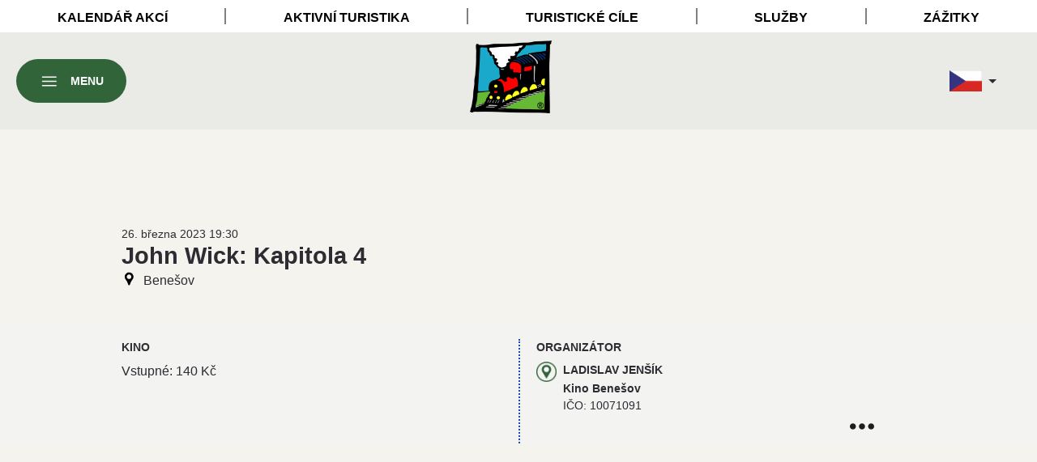

--- FILE ---
content_type: text/html; charset=utf-8
request_url: https://tourist.posazavi.com/cz/Event/Event.aspx?Id=37344
body_size: 23827
content:






<!DOCTYPE html>

<html lang="cs">
<head>

    <!-- Global site tag (gtag.js) - Google Analytics -->
    <script async src="https://www.googletagmanager.com/gtag/js?id=UA-129310897-2"></script>
    <script>
        window.dataLayer = window.dataLayer || [];
        function gtag() { dataLayer.push(arguments); }
        gtag('js', new Date());

        gtag('config', 'UA-129310897-2');
    </script>



    <meta http-equiv="Content-Type" content="text/html; charset=utf-8" /><meta name="viewport" content="width=device-width, initial-scale=1" /><title>
	John Wick: Kapitola 4
</title><link rel="icon" href="//static.posazavi.com/Images/Tourist/Favicon/favicon.ico" />
    <!--[if IE]><link rel="shortcut icon" href="//static.posazavi.com/Images/Tourist/Favicon/favicon.ico" /><![endif]-->
    <link rel="apple-touch-icon" href="//static.posazavi.com/images/Tourist/Favicon/apple-touch-icon.png" /><link rel="apple-touch-icon" sizes="72x72" href="//static.posazavi.com/Images/Tourist/Favicon/apple-icon-72x72.png" /><link rel="apple-touch-icon" sizes="114x114" href="//static.posazavi.com/Images/Tourist/Favicon/apple-icon-114x114.png" /><link rel="stylesheet" href="//code.jquery.com/ui/1.13.2/themes/base/jquery-ui.css" /><link rel="stylesheet" href="https://cdn.jsdelivr.net/npm/swiper@11/swiper-bundle.min.css" /><link href="/Styles/common.css" rel="stylesheet" /><link href="/Styles/header.css" rel="stylesheet" /><link href="/Styles/topMenu.css" rel="stylesheet" /><link href="/Styles/mainHeader.css" rel="stylesheet" /><link href="/Styles/swiper.css?v=003" rel="stylesheet" /><link href="/Styles/other.css?v=001" rel="stylesheet" /><link href="/Styles/mainNavBar.css" rel="stylesheet" /><link href="/Styles/footer.css" rel="stylesheet" /><link href="/Styles/flexList.css" rel="stylesheet" /><link href="/Styles/Listing.css" rel="stylesheet" /><link href="/Styles/Popup.css" rel="stylesheet" /><link href="/Styles/detail.css?v=001" rel="stylesheet" /><link href="/Styles/Map.css" rel="stylesheet" />

    <style>
        .filterCategoryList div.TripFilterItem1, .filterCategoryList div.TripFilterItem2, .filterCategoryList div.TripFilterItem3, .filterCategoryList div.TripFilterItem4, .filterCategoryList div.TripFilterItem5, .filterCategoryList div.TripFilterItem6 {
            width: 145px;
            height: 40px;
        }

            .filterCategoryList div.TripFilterItem1 span, .filterCategoryList div.TripFilterItem2 span, .filterCategoryList div.TripFilterItem3 span, .filterCategoryList div.TripFilterItem4 span, .filterCategoryList div.TripFilterItem5 span, .filterCategoryList div.TripFilterItem6 span {
                height: 34px;
            }

        #openUploadImagePopup {
            width: 50px;
            height: 50px;
            background-image: url('//static.posazavi.com/Images/Tourist/uploud_foto.png');
            display:inline-block;
            background-size: cover;
            cursor:pointer;
        }

            #openUploadImagePopup:hover{
            background-image: url('//static.posazavi.com/Images/Tourist/uploud_foto_b.png');
            background-color:#32643a;
            
            }
    </style>


    <script src="https://code.jquery.com/jquery-3.7.1.min.js" integrity="sha256-/JqT3SQfawRcv/BIHPThkBvs0OEvtFFmqPF/lYI/Cxo=" crossorigin="anonymous"></script>
    <script src="https://code.jquery.com/ui/1.13.2/jquery-ui.min.js"></script>
    <script src="/Script/jquery-ui-datepicker-i18n/datepicker-cs.js"></script>
    <script src="/Script/jquery-ui-datepicker-i18n/datepicker-fr.js"></script>
    <script src="/Script/jquery-ui-datepicker-i18n/datepicker-nl.js"></script>
    <script src="/Script/jquery-ui-datepicker-i18n/datepicker-pl.js"></script>
    <script src="/Script/jquery-ui-datepicker-i18n/datepicker-de.js"></script>

    <script src="https://cdn.jsdelivr.net/npm/swiper@11/swiper-bundle.min.js"></script>


    <script src="//static.posazavi.com/Script/plupload-2.3.9/js/plupload.full.min.js"></script>

    
    



<link rel="stylesheet" crossorigin href="/Mapy/assets/index-CSNVOGZg.css">

<style>
    #popupMap.visible #map {
        display: block;
        height: 100%;
        width: 100%;
    }
      #mapDetail {
      display: none;
  }

    
</style>

<link href="/Styles/routeSearch.css" rel="stylesheet" /></head>
<body>
    <form method="post" action="./Event.aspx?Id=37344" id="form1">
<div class="aspNetHidden">
<input type="hidden" name="__VIEWSTATE" id="__VIEWSTATE" value="/wEPDwUKLTQ1NTM0MjI5MQ9kFgJmD2QWAgIBD2QWCGYPZBYIZg9kFgJmDxYCHgtfIUl0ZW1Db3VudAINFhpmD2QWAmYPFQIcL2N6L0V2ZW50L0RlZmF1bHQuYXNweD9JZD0xMAtHYXN0cm8gYWtjZWQCAQ9kFgJmDxUCGy9jei9FdmVudC9EZWZhdWx0LmFzcHg/[base64]/SWQ9Mg1QxZllZHN0YXZlbsOtZAIGD2QWAmYPFQIbL2N6L0V2ZW50L0RlZmF1bHQuYXNweD9JZD03BVNwb3J0ZAIHD2QWAmYPFQIcL2N6L0V2ZW50L0RlZmF1bHQuYXNweD9JZD0xNQVUYW5lY2QCCA9kFgJmDxUCGy9jei9FdmVudC9EZWZhdWx0LmFzcHg/SWQ9Ng9Ucmh5IGEgamFybWFya3lkAgkPZBYCZg8VAhsvY3ovRXZlbnQvRGVmYXVsdC5hc3B4P0lkPTkJVHVyaXN0aWthZAIKD2QWAmYPFQIcL2N6L0V2ZW50L0RlZmF1bHQuYXNweD9JZD0xNwlUdm/[base64]/SWQ9MTUyC0FyY2hlb2xvZ2llZAIBD2QWAmYPFQIeL2N6L01lbW9yeS9EZWZhdWx0LmFzcHg/[base64]/SWQ9MTUwEU9zb2Jub3N0aSByZWdpb251ZAIID2QWAmYPFQIeL2N6L01lbW9yeS9EZWZhdWx0LmFzcHg/SWQ9MTQ5FFBvc8OhemF2c2vDvSBwYWNpZmlrZAIJD2QWAmYPFQIeL2N6L01lbW9yeS9EZWZhdWx0LmFzcHg/[base64]/[base64]/SWQ9ORRLYXbDoXJueSBhIGN1a3LDoXJueWQCBA9kFgJmDxUCHS9jei9TZXJ2aWNlL0RlZmF1bHQuYXNweD9JZD04FUtlbXB5IGEgdMOhYm/FmWnFoXTEm2QCBQ9kFgJmDxUCHS9jei9TZXJ2aWNlL0RlZmF1bHQuYXNweD9JZD03GUzDqXTDoW7DrSBhIHZ6ZHVjaG9wbGF2YmFkAgYPZBYCZg8VAh0vY3ovU2VydmljZS9EZWZhdWx0LmFzcHg/[base64]/SWQ9MjcOV2VsbG5lc3MgYSBTcGFkAgsPZBYCZg8VAh4vY3ovU2VydmljZS9EZWZhdWx0LmFzcHg/[base64]/[base64]/[base64]" />
</div>

<div class="aspNetHidden">

	<input type="hidden" name="__VIEWSTATEGENERATOR" id="__VIEWSTATEGENERATOR" value="B02CF39B" />
</div>

        <header id="whole_header_wrapper" class="" role="banner">

            


<div id="main_nav_bar" class="padding">
    <div>
        <button type="button" id="close_main_nav_bar" class="nav_button">
            <img src="//static.posazavi.com/images/close_disc_white.svg" width="50" alt="Close">
        </button>
    </div>
    <div id="main_menu" class="columns active">
        <nav>
            <ul class="basic_nav_in_menu">
                <li>
                    <button type="button" class="sub_menu_toggler" data-sub_menu="sub_menu__3">Kalendář akcí<span class="icon">›</span></button>
                </li>
                <li>
                    <button type="button" class="sub_menu_toggler" data-sub_menu="sub_menu__4">Aktivní turistika<span class="icon">›</span></button>
                </li>
                <li>
                    <button type="button" class="sub_menu_toggler" data-sub_menu="sub_menu__1">Turistické cíle<span class="icon">›</span></button>
                </li>
                <li>
                    <button type="button" class="sub_menu_toggler" data-sub_menu="sub_menu__2">Služby<span class="icon">›</span></button>
                </li>
                <li><a class="menu_direct_link" href="/cz/Experience/Default.aspx">
                    Zážitky
                    </a>
                    </li>
            </ul>
            <ul class="basic_nav_in_menu">
                <li>
                    <a class="menu_direct_link" href="/cz/Infocentrum/Default.aspx">Turistická informační centra</a>
                </li>
                <li>
                    <a class="menu_direct_link" href="/cz/Map/Default.aspx">Mapy</a>
                </li>
                <li>
                    <a class="menu_direct_link" href="/cz/Publication/Default.aspx?Id=2">Propagační materiály</a>
                </li>
                <li>
                    <a class="menu_direct_link" href="/cz/Publication/Default.aspx?Id=3">Publikace</a>
                </li>
                <li>
                    <a class="menu_direct_link" href="/cz/Publication/Default.aspx?Id=5">Pro děti</a>
                </li>
                <li>
                    <a class="menu_direct_link" href="/cz/Video/Default.aspx">Videa</a>
                </li>
                <li>
                    <a class="menu_direct_link" href="/cz/Regional/Default.aspx">Regionální produkty</a>
                </li>
            </ul>
            <ul class="basic_nav_in_menu">
                <li>
                    <a class="menu_direct_link" target="_blank" href="//firma.posazavi.com/cz/Kontakty.aspx">Kontakty</a>
                </li>
            </ul>


        </nav>

        <div>
            
            
        </div>
    </div>
    

<div id="sub_menu__3" class="sub_menu">
    <button type="button" class="nav_button close_button">
        <img src="//static.posazavi.com/images/arrow_disc_left_white.svg" width="50" alt="Back">
    </button>
    <div class="title">
        <a href="/cz/Event/Default.aspx">Kalendář akcí</a>
    </div>
    <nav>
        <ul class="basic_nav_in_menu">
            
                    <li>
                        <a class="menu_direct_link" href="/cz/Event/Default.aspx?Id=10">Gastro akce</a>
                    </li>

                
                    <li>
                        <a class="menu_direct_link" href="/cz/Event/Default.aspx?Id=3">Kino</a>
                    </li>

                
                    <li>
                        <a class="menu_direct_link" href="/cz/Event/Default.aspx?Id=4">Koncert</a>
                    </li>

                
                    <li>
                        <a class="menu_direct_link" href="/cz/Event/Default.aspx?Id=5">Kulturní akce</a>
                    </li>

                
                    <li>
                        <a class="menu_direct_link" href="/cz/Event/Default.aspx?Id=16">Prohlídky expozic</a>
                    </li>

                
                    <li>
                        <a class="menu_direct_link" href="/cz/Event/Default.aspx?Id=2">Představení</a>
                    </li>

                
                    <li>
                        <a class="menu_direct_link" href="/cz/Event/Default.aspx?Id=7">Sport</a>
                    </li>

                
                    <li>
                        <a class="menu_direct_link" href="/cz/Event/Default.aspx?Id=15">Tanec</a>
                    </li>

                
                    <li>
                        <a class="menu_direct_link" href="/cz/Event/Default.aspx?Id=6">Trhy a jarmarky</a>
                    </li>

                
                    <li>
                        <a class="menu_direct_link" href="/cz/Event/Default.aspx?Id=9">Turistika</a>
                    </li>

                
                    <li>
                        <a class="menu_direct_link" href="/cz/Event/Default.aspx?Id=17">Tvoření</a>
                    </li>

                
                    <li>
                        <a class="menu_direct_link" href="/cz/Event/Default.aspx?Id=1">Výstava</a>
                    </li>

                
                    <li>
                        <a class="menu_direct_link" href="/cz/Event/Default.aspx?Id=8">Vzdělávání</a>
                    </li>

                
        </ul>
    </nav>
</div>



    

<div id="sub_menu__4" class="sub_menu">
    <button type="button" class="nav_button close_button">
        <img src="//static.posazavi.com/images/arrow_disc_left_white.svg" width="50" alt="Back">
    </button>
    <div class="title">
        <a href="/cz/Activity/Default.aspx">Aktivní turistika</a>
    </div>
    <nav>
        <ul class="basic_nav_in_menu">
            
                    <li>
                        <a class="menu_direct_link" href="/cz/Activity/Cycling/">Cyklovýlety</a>
                    </li>

                
                    <li>
                        <a class="menu_direct_link" href="/cz/Activity/Walking/">Pěší výlety</a>
                    </li>

                
                    <li>
                        <a class="menu_direct_link" href="/cz/Activity/RiverTourism/">Vodácká turistika</a>
                    </li>

                
                    <li>
                        <a class="menu_direct_link" href="/cz/Activity/WaterTourism/">Vodní turistika</a>
                    </li>

                
                    <li>
                        <a class="menu_direct_link" href="/cz/Activity/Fishing/">Rybářství</a>
                    </li>

                
                    <li>
                        <a class="menu_direct_link" href="/cz/Activity/NatureTrail/">Naučné stezky</a>
                    </li>

                
        </ul>
    </nav>
</div>



    

<div id="sub_menu__1" class="sub_menu">
    <button type="button" class="nav_button close_button">
        <img src="//static.posazavi.com/images/arrow_disc_left_white.svg" width="50" alt="Back">
    </button>
    <div class="title">
        <a href="/cz/Memory/Default.aspx">Turistické cíle</a>
    </div>
    <nav>
        <ul class="basic_nav_in_menu">
            
                    <li>
                        <a class="menu_direct_link" href="/cz/Memory/Default.aspx?Id=152">Archeologie</a>
                    </li>

                
                    <li>
                        <a class="menu_direct_link" href="/cz/Memory/Default.aspx?Id=143">Architektonické památky</a>
                    </li>

                
                    <li>
                        <a class="menu_direct_link" href="/cz/Memory/Default.aspx?Id=148">Bitvy a války</a>
                    </li>

                
                    <li>
                        <a class="menu_direct_link" href="/cz/Memory/Default.aspx?Id=151">Církevní památky</a>
                    </li>

                
                    <li>
                        <a class="menu_direct_link" href="/cz/Memory/Default.aspx?Id=145">Hrady</a>
                    </li>

                
                    <li>
                        <a class="menu_direct_link" href="/cz/Memory/Default.aspx?Id=144">Muzea</a>
                    </li>

                
                    <li>
                        <a class="menu_direct_link" href="/cz/Memory/Default.aspx?Id=155">Obce a města</a>
                    </li>

                
                    <li>
                        <a class="menu_direct_link" href="/cz/Memory/Default.aspx?Id=150">Osobnosti regionu</a>
                    </li>

                
                    <li>
                        <a class="menu_direct_link" href="/cz/Memory/Default.aspx?Id=149">Posázavský pacifik</a>
                    </li>

                
                    <li>
                        <a class="menu_direct_link" href="/cz/Memory/Default.aspx?Id=142">Přírodní zajímavosti</a>
                    </li>

                
                    <li>
                        <a class="menu_direct_link" href="/cz/Memory/Default.aspx?Id=161">Rozhledny a vyhlídky</a>
                    </li>

                
                    <li>
                        <a class="menu_direct_link" href="/cz/Memory/Default.aspx?Id=154">Technické památky</a>
                    </li>

                
                    <li>
                        <a class="menu_direct_link" href="/cz/Memory/Default.aspx?Id=146">Tvrze</a>
                    </li>

                
                    <li>
                        <a class="menu_direct_link" href="/cz/Memory/Default.aspx?Id=140">Zámky</a>
                    </li>

                
                    <li>
                        <a class="menu_direct_link" href="/cz/Memory/Default.aspx?Id=207">ZOOkoutky</a>
                    </li>

                
                    <li>
                        <a class="menu_direct_link" href="/cz/Memory/Default.aspx?Id=141">Zříceniny</a>
                    </li>

                
        </ul>
    </nav>
</div>



    

<div id="sub_menu__2" class="sub_menu">
    <button type="button" class="nav_button close_button">
        <img src="//static.posazavi.com/images/arrow_disc_left_white.svg" width="50" alt="Back">
    </button>
    <div class="title">
        <a href="/cz/Service/Default.aspx">Služby</a>
    </div>
    <nav>
        <ul class="basic_nav_in_menu">
            
                    <li>
                        <a class="menu_direct_link" href="/cz/Service/Default.aspx?Id=28">Bary a vinárny</a>
                    </li>

                
                    <li>
                        <a class="menu_direct_link" href="/cz/Service/Default.aspx?Id=29">Golfové areály</a>
                    </li>

                
                    <li>
                        <a class="menu_direct_link" href="/cz/Service/Default.aspx?Id=3">Jízda na koni</a>
                    </li>

                
                    <li>
                        <a class="menu_direct_link" href="/cz/Service/Default.aspx?Id=9">Kavárny a cukrárny</a>
                    </li>

                
                    <li>
                        <a class="menu_direct_link" href="/cz/Service/Default.aspx?Id=8">Kempy a tábořiště</a>
                    </li>

                
                    <li>
                        <a class="menu_direct_link" href="/cz/Service/Default.aspx?Id=7">Létání a vzduchoplavba</a>
                    </li>

                
                    <li>
                        <a class="menu_direct_link" href="/cz/Service/Default.aspx?Id=5">Sportovní zařízení</a>
                    </li>

                
                    <li>
                        <a class="menu_direct_link" href="/cz/Service/Default.aspx?Id=2">Stravování</a>
                    </li>

                
                    <li>
                        <a class="menu_direct_link" href="/cz/Service/Default.aspx?Id=6">Svatby</a>
                    </li>

                
                    <li>
                        <a class="menu_direct_link" href="/cz/Service/Default.aspx?Id=1">Ubytování</a>
                    </li>

                
                    <li>
                        <a class="menu_direct_link" href="/cz/Service/Default.aspx?Id=27">Wellness a Spa</a>
                    </li>

                
                    <li>
                        <a class="menu_direct_link" href="/cz/Service/Default.aspx?Id=10">Zábavní areály a herny</a>
                    </li>

                
        </ul>
    </nav>
</div>




</div>


            

  <div id="topMenu" class="d-block-desktop">
      <nav id="topHeader">
          <ul>
              <li><a href="/cz/Event/Default.aspx">Kalendář akcí</a></li>
              <li><a href="/cz/Activity/Default.aspx">Aktivní turistika</a></li>
              <li><a href="/cz/Memory/Default.aspx">Turistické cíle</a></li>
              <li><a href="/cz/Service/Default.aspx">Služby</a></li>
              <li><a href="/cz/Experience/Default.aspx">Zážitky</a></li>
          </ul>
      </nav>
  </div>

            

  <div id="mainHeader">
      <div id="logoWrapper" class="column fixed_centered">
          <a id="title" href="//tourist.posazavi.com/cz/">
              <img src="//static.posazavi.com/images/TouristLogoNew.png" />
          </a>
      </div> 

      
      

<div id="wholeUtilsWrapper" class="column">
    <div id="languageWrapperInner">
        <ul>
            <li class="language_selector_wrapper">
                <div class="language_selector">
                    <button type="button" title="">
                        
                                <img src="//static.posazavi.com/images/Flags/cesko.png" alt="Česky">
                                <span class="arrow-down margin half"></span>
                            
                    </button>
                    <ul class="dropdown-menu">

                        
                                <li>
                                    <a href="/en/Event/Event.aspx?Id=37344" title="English">
                                        <img src="//static.posazavi.com/images/Flags/anglie.jpg" alt="English">
                                    </a>
                                </li>
                            
                                <li>
                                    <a href="/de/Event/Event.aspx?Id=37344" title="Deutsch">
                                        <img src="//static.posazavi.com/images/Flags/nemecko.jpg" alt="Deutsch">
                                    </a>
                                </li>
                            
                                <li>
                                    <a href="/fr/Event/Event.aspx?Id=37344" title="En français">
                                        <img src="//static.posazavi.com/images/Flags/francie.jpg" alt="En français">
                                    </a>
                                </li>
                            
                                <li>
                                    <a href="/nl/Event/Event.aspx?Id=37344" title="Holandsky">
                                        <img src="//static.posazavi.com/images/Flags/holandsko.jpg" alt="Holandsky">
                                    </a>
                                </li>
                            
                                <li>
                                    <a href="/pl/Event/Event.aspx?Id=37344" title="Po Polski">
                                        <img src="//static.posazavi.com/images/Flags/polsko.jpg" alt="Po Polski">
                                    </a>
                                </li>
                            
                    </ul>
                </div>
            </li>
        </ul>
    </div>
</div>


      <div id="mainMenuWrapper" class="column">
          <div class="mainMenu">
              <button type="button" class="btn btn-ctx brand_main bold uppercase">
                  <img src="//static.posazavi.com/images/burger_menu_white.svg" alt=""><span>Menu</span>
              </button>
          </div>
      </div>
  </div>

        </header>

        

    <main id="container">
        <section class="beige_bg">

            <div class="centered_section separator_section hero spaced_out">
                <div class="small_text_font">26. března 2023 19:30</div>
                <div class="d-flex justify-content-between align-items-center">
                    <div>
                        <h1 class="no_margin">John Wick: Kapitola 4
                            <span class="header_sub_title"></span>
                        </h1>
                        <div class="main_text_font layout_highlight_address ">
                            <div class="layout_highlight_address_info">
                                <div>
                                    Benešov
                                    <span class="layout_highlight_address_sub_info"></span>
                                </div>

                            </div>
                        </div>
                    </div>
                </div>

            </div>
        </section>

        <section class="beige_bg">

            <div class="centered_section">
                <div class="auto_clear map_info">
                    <div>
                        <div class="equipment">
                            <div class="title">Kino</div>
                            
                            
                            

                            
                            
                            
                            
                            

                            
                            


                            
                            
                            Vstupné: 140 Kč<br><br>
                            
                            

                            <div class="icons">
                                
                                
                            </div>
                        </div>
                    </div>


                    <div>
                        <div class="title">Organizátor</div>
                        <div class="map_key auto_clear">
                            <span class="map_key_icon l_marker"></span>
                            <div class="float_left w6of7" lang="cs">
                                

<div class="title" style="margin-bottom:0.15em;">Ladislav Jenšík</div>
<div class="subTitle" style="font-size:.875rem;">
    <strong>Kino  Benešov</strong><br />
    
    IČO: 10071091<br />

    <div style="float: right;">
        <img src="//static.posazavi.com/Images/more-horizontal_5.svg" width="30" class="expandTextButton" />
    </div>
    <div style="clear: both;"></div>
    <div class="textToExpand">


        Korespondenční adresa:<br />
            Poštovní 8, 256 01, Benešov<br />
        

        
        
        Telefon: 606963700<br />
        
        E-mail: kinoagentura@tiscali.cz<br />
        

        Adresa sídla:
        <br />
        Zámecká 1490, 25801&nbsp;Vlašim<br />

        <div class="icons">
            
            
                <a href="http://www.kinoagentura.cz" target="_blank">
                    <img src="//static.posazavi.com/Images/Tourist/kontakty_web_b.png" /></a>
            
        </div>
    </div>
</div>


                            </div>
                        </div>
                    </div>

                </div>
            </div>
        </section>

        


<section class="beige_bg">
    <div class="centered_section separator_section medium">
        <div style="border:0px solid red;--swiper-navigation-color: #fff; --swiper-pagination-color: #fff" class="swiper swiperGalleryBig">
            <div class="swiper-wrapper">
                

            </div>
            
        </div>

        

        
 
        

<div style="text-align: right;">
    <span id="openUploadImagePopup" title="Přidej fotografii"></span>
</div>


    </div>
</section>



        <section class="beige_bg">
            <div class="centered_section" lang="cs">
                <p>John Wick ( Keanu Reeves ) odhal&iacute; cestu, jak porazit Nejvy&scaron;&scaron;&iacute; radu. Než se mu v&scaron;ak podař&iacute;&nbsp;z&iacute;skat svobodu, mus&iacute; čelit nov&eacute;mu nepř&iacute;teli, kter&yacute; m&aacute; mocn&eacute; spojence po cel&eacute;m světě. Tentokr&aacute;t to bude o to&nbsp;těž&scaron;&iacute;, že nov&aacute; spojenectv&iacute; měn&iacute; star&eacute; př&aacute;tele v nepř&aacute;tele... Opět n&aacute;s ček&aacute; &bdquo;strhuj&iacute;c&iacute;&ldquo; nemilosrdn&aacute; akčn&iacute; j&iacute;zda.</p>
                
            </div>


        </section>


        


        <section id="object_map" class="alternating_background">
            <div class="centered_section separator_section">
                

<div>
    <h2 class="section_title uppercase">Mapa</h2>
          <div style="position:relative;">
          <button type="button" style="background:white;border:1px solid green;padding:5px;margin:0;right:10px;top:10px;position:absolute;" class="maps"><img style="width:50px;height:50px;display:block;" src="//static.posazavi.com/Images/Tourist/Map/zvetsit_mapa.png" /></button>
         <img src="//static.posazavi.com/Pictures/TouristMap/Event/2023/2/26/m37344.png" alt="Mapa">
      </div>
</div>



            </div>
        </section>
    </main>

    

<div class="popup_overlay fullscreen transparent" id="popupMap">
    <div class="popup_wrapper">
        <button class="popup-close_button main_button" style="z-index: 1111;" type="button" title="Close"><span class="ctx_font ctx_font_remove"></span></button>



        <div class="popup-content">
            <div class="popup_real_content relative" style="background-color: white;">
                <div id="map" class="map">
                    
                    <div id="mapTooltip"></div>
                    <div id="mapPopup"></div>
                    <div id="mapDetail">
                        <button class="mapDetail-close_button main_button" style="z-index: 1111;" type="button" title="Close"><span class="ctx_font ctx_font_remove"></span></button>
                        <div class="content"></div>
                    </div>
                  

                    <div class="mapButtons">
                        <button type="button" id="showMapTopo">Topografická</button>
                        <button type="button" id="showMapOrto">Letecká</button>
                        <button type="button" id="showMapOsm">Open Street Map</button>
                        <button type="button" id="chooseLayers">Výběr vrstev v mapě</button>
                    </div>

                    <div class="layerSelection">
                        <button class="layerSelection-close_button" type="button" title="Close"><span class="ctx_font ctx_font_remove"></span></button>
                        Výběr vrstev v mapě
                        <div class="clear"></div>
                        <div style="padding: 5px;">
                            

<div class="accordion">
    <h3>Vrstvy v mapě</h3>
    <div class="layerLayers">
        <label for="weir">Jezy</label>
        <input data-id="1" data-prefix="j" type="checkbox" name="weir" id="weir" />
        <br />
        <label for="ic">Infocentra</label>
        <input data-id="2" data-prefix="i" type="checkbox" name="ic" id="ic" />
        <br />
        <label for="naucne">Naučné stezky</label>
        <input data-id="3" data-prefix="n" type="checkbox" name="naucne" id="naucne" />
    </div>
    <h3>Služby</h3>
    <div class="layerService">
        <p>
            <button class="selectAll" type="button">Vyber vše</button>
            <button class="selectNone" type="button">Zruš vše</button>
        </p>
        
                <label for="service28">Bary a vinárny</label>
                <input data-selected="false" data-prefix="s" data-id="28" type="checkbox" name="service" id="service28" />

            
                <br />
            
                <label for="service14">Cyklopůjčovny</label>
                <input data-selected="false" data-prefix="s" data-id="14" type="checkbox" name="service" id="service14" />

            
                <br />
            
                <label for="service15">Cykloservisy</label>
                <input data-selected="false" data-prefix="s" data-id="15" type="checkbox" name="service" id="service15" />

            
                <br />
            
                <label for="service29">Golfové areály</label>
                <input data-selected="false" data-prefix="s" data-id="29" type="checkbox" name="service" id="service29" />

            
                <br />
            
                <label for="service3">Jízda na koni</label>
                <input data-selected="false" data-prefix="s" data-id="3" type="checkbox" name="service" id="service3" />

            
                <br />
            
                <label for="service9">Kavárny a cukrárny</label>
                <input data-selected="false" data-prefix="s" data-id="9" type="checkbox" name="service" id="service9" />

            
                <br />
            
                <label for="service8">Kempy a tábořiště</label>
                <input data-selected="false" data-prefix="s" data-id="8" type="checkbox" name="service" id="service8" />

            
                <br />
            
                <label for="service25">Kotviště</label>
                <input data-selected="false" data-prefix="s" data-id="25" type="checkbox" name="service" id="service25" />

            
                <br />
            
                <label for="service7">Létání a vzduchoplavba</label>
                <input data-selected="false" data-prefix="s" data-id="7" type="checkbox" name="service" id="service7" />

            
                <br />
            
                <label for="service20">Plavební komory</label>
                <input data-selected="false" data-prefix="s" data-id="20" type="checkbox" name="service" id="service20" />

            
                <br />
            
                <label for="service18">Přístaviště</label>
                <input data-selected="false" data-prefix="s" data-id="18" type="checkbox" name="service" id="service18" />

            
                <br />
            
                <label for="service17">Půjčovny lodí</label>
                <input data-selected="false" data-prefix="s" data-id="17" type="checkbox" name="service" id="service17" />

            
                <br />
            
                <label for="service5">Sportovní zařízení</label>
                <input data-selected="false" data-prefix="s" data-id="5" type="checkbox" name="service" id="service5" />

            
                <br />
            
                <label for="service2">Stravování</label>
                <input data-selected="false" data-prefix="s" data-id="2" type="checkbox" name="service" id="service2" />

            
                <br />
            
                <label for="service6">Svatby</label>
                <input data-selected="false" data-prefix="s" data-id="6" type="checkbox" name="service" id="service6" />

            
                <br />
            
                <label for="service1">Ubytování</label>
                <input data-selected="false" data-prefix="s" data-id="1" type="checkbox" name="service" id="service1" />

            
                <br />
            
                <label for="service16">Vodácké půjčovny</label>
                <input data-selected="false" data-prefix="s" data-id="16" type="checkbox" name="service" id="service16" />

            
                <br />
            
                <label for="service19">Vodní sporty</label>
                <input data-selected="false" data-prefix="s" data-id="19" type="checkbox" name="service" id="service19" />

            
                <br />
            
                <label for="service27">Wellness a Spa</label>
                <input data-selected="false" data-prefix="s" data-id="27" type="checkbox" name="service" id="service27" />

            
                <br />
            
                <label for="service10">Zábavní areály a herny</label>
                <input data-selected="false" data-prefix="s" data-id="10" type="checkbox" name="service" id="service10" />

            
    </div>

    <h3>Regionální produkty</h3>
    <div class="layerProduct">
        <p>
            <button class="selectAll" type="button">Vyber vše</button>
            <button class="selectNone" type="button">Zruš vše</button>
        </p>
        
                <label for="product16">Dřevo</label>
                <input data-selected="false" data-prefix="p" data-id="16" type="checkbox" name="service" id="product16" />

            
                <br />
            
                <label for="product17">Keramika</label>
                <input data-selected="false" data-prefix="p" data-id="17" type="checkbox" name="service" id="product17" />

            
                <br />
            
                <label for="product19">Kov</label>
                <input data-selected="false" data-prefix="p" data-id="19" type="checkbox" name="service" id="product19" />

            
                <br />
            
                <label for="product15">Kůže</label>
                <input data-selected="false" data-prefix="p" data-id="15" type="checkbox" name="service" id="product15" />

            
                <br />
            
                <label for="product20">Marmelády</label>
                <input data-selected="false" data-prefix="p" data-id="20" type="checkbox" name="service" id="product20" />

            
                <br />
            
                <label for="product8">Maso</label>
                <input data-selected="false" data-prefix="p" data-id="8" type="checkbox" name="service" id="product8" />

            
                <br />
            
                <label for="product9">Med</label>
                <input data-selected="false" data-prefix="p" data-id="9" type="checkbox" name="service" id="product9" />

            
                <br />
            
                <label for="product6">Mléko a sýry</label>
                <input data-selected="false" data-prefix="p" data-id="6" type="checkbox" name="service" id="product6" />

            
                <br />
            
                <label for="product11">Nápoje</label>
                <input data-selected="false" data-prefix="p" data-id="11" type="checkbox" name="service" id="product11" />

            
                <br />
            
                <label for="product12">Ovoce, zelenina a květiny</label>
                <input data-selected="false" data-prefix="p" data-id="12" type="checkbox" name="service" id="product12" />

            
                <br />
            
                <label for="product10">Pečivo</label>
                <input data-selected="false" data-prefix="p" data-id="10" type="checkbox" name="service" id="product10" />

            
                <br />
            
                <label for="product18">Sklo</label>
                <input data-selected="false" data-prefix="p" data-id="18" type="checkbox" name="service" id="product18" />

            
                <br />
            
                <label for="product22">Svíčky</label>
                <input data-selected="false" data-prefix="p" data-id="22" type="checkbox" name="service" id="product22" />

            
                <br />
            
                <label for="product21">Textil</label>
                <input data-selected="false" data-prefix="p" data-id="21" type="checkbox" name="service" id="product21" />

            
                <br />
            
                <label for="product7">Vejce</label>
                <input data-selected="false" data-prefix="p" data-id="7" type="checkbox" name="service" id="product7" />

            
                <br />
            
                <label for="product13">Zmrzlina a cukrovinky</label>
                <input data-selected="false" data-prefix="p" data-id="13" type="checkbox" name="service" id="product13" />

            
    </div>

  

    <h3>Turistické cíle</h3>
    <div class="layerMemoryMain">
        <p>
            <button class="selectAll" type="button">Vyber vše</button>
            <button class="selectNone" type="button">Zruš vše</button>
        </p>

        
                <label for="memory152">Archeologie</label>
                <input data-prefix="m" data-id="152" type="checkbox" name="memory" id="memory152" />
            
                <br />
            
                <label for="memory145">Hrady</label>
                <input data-prefix="m" data-id="145" type="checkbox" name="memory" id="memory145" />
            
                <br />
            
                <label for="memory144">Muzea</label>
                <input data-prefix="m" data-id="144" type="checkbox" name="memory" id="memory144" />
            
                <br />
            
                <label for="memory161">Rozhledny a vyhlídky</label>
                <input data-prefix="m" data-id="161" type="checkbox" name="memory" id="memory161" />
            
                <br />
            
                <label for="memory146">Tvrze</label>
                <input data-prefix="m" data-id="146" type="checkbox" name="memory" id="memory146" />
            
                <br />
            
                <label for="memory140">Zámky</label>
                <input data-prefix="m" data-id="140" type="checkbox" name="memory" id="memory140" />
            
                <br />
            
                <label for="memory207">ZOOkoutky</label>
                <input data-prefix="m" data-id="207" type="checkbox" name="memory" id="memory207" />
            
                <br />
            
                <label for="memory141">Zříceniny</label>
                <input data-prefix="m" data-id="141" type="checkbox" name="memory" id="memory141" />
            
    </div>

    
            <h3>Architektonické památky</h3>
            <div class="layerMemorySub143">
                <p>
                    <button class="selectAll" type="button">Vyber vše</button>
                    <button class="selectNone" type="button">Zruš vše</button>
                </p>

                
                <label for="memory143">Architektonické památky</label>
                <input data-prefix="m" data-id="143" type="checkbox" name="memory" id="memory143" />
                    
                
                        <label for="memory164">Kašny a fontány</label>
                        <input data-prefix="m" data-id="164" type="checkbox" name="memory" id="memory164" />
                    
                        <br />
                    
                        <label for="memory163">Městská architektura</label>
                        <input data-prefix="m" data-id="163" type="checkbox" name="memory" id="memory163" />
                    
                        <br />
                    
                        <label for="memory165">Moderní architektura</label>
                        <input data-prefix="m" data-id="165" type="checkbox" name="memory" id="memory165" />
                    
                        <br />
                    
                        <label for="memory167">Památníky</label>
                        <input data-prefix="m" data-id="167" type="checkbox" name="memory" id="memory167" />
                    
                        <br />
                    
                        <label for="memory168">Parková architektura</label>
                        <input data-prefix="m" data-id="168" type="checkbox" name="memory" id="memory168" />
                    
                        <br />
                    
                        <label for="memory162">Vesnická architektura</label>
                        <input data-prefix="m" data-id="162" type="checkbox" name="memory" id="memory162" />
                    
            </div>
        
            <h3>Bitvy a války</h3>
            <div class="layerMemorySub148">
                <p>
                    <button class="selectAll" type="button">Vyber vše</button>
                    <button class="selectNone" type="button">Zruš vše</button>
                </p>

                
                <label for="memory148">Bitvy a války</label>
                <input data-prefix="m" data-id="148" type="checkbox" name="memory" id="memory148" />
                    
                
                        <label for="memory171">Fortifikace</label>
                        <input data-prefix="m" data-id="171" type="checkbox" name="memory" id="memory171" />
                    
                        <br />
                    
                        <label for="memory169">Moderní fortifikace</label>
                        <input data-prefix="m" data-id="169" type="checkbox" name="memory" id="memory169" />
                    
                        <br />
                    
                        <label for="memory170">Pomníky</label>
                        <input data-prefix="m" data-id="170" type="checkbox" name="memory" id="memory170" />
                    
            </div>
        
            <h3>Církevní památky</h3>
            <div class="layerMemorySub151">
                <p>
                    <button class="selectAll" type="button">Vyber vše</button>
                    <button class="selectNone" type="button">Zruš vše</button>
                </p>

                
                
                        <label for="memory192">Boží muka</label>
                        <input data-prefix="m" data-id="192" type="checkbox" name="memory" id="memory192" />
                    
                        <br />
                    
                        <label for="memory184">Fary</label>
                        <input data-prefix="m" data-id="184" type="checkbox" name="memory" id="memory184" />
                    
                        <br />
                    
                        <label for="memory188">Kapličky</label>
                        <input data-prefix="m" data-id="188" type="checkbox" name="memory" id="memory188" />
                    
                        <br />
                    
                        <label for="memory213">Kláštery</label>
                        <input data-prefix="m" data-id="213" type="checkbox" name="memory" id="memory213" />
                    
                        <br />
                    
                        <label for="memory186">Kostely evangelické</label>
                        <input data-prefix="m" data-id="186" type="checkbox" name="memory" id="memory186" />
                    
                        <br />
                    
                        <label for="memory185">Kostely husitské</label>
                        <input data-prefix="m" data-id="185" type="checkbox" name="memory" id="memory185" />
                    
                        <br />
                    
                        <label for="memory183">Kostely katolické</label>
                        <input data-prefix="m" data-id="183" type="checkbox" name="memory" id="memory183" />
                    
                        <br />
                    
                        <label for="memory189">Křížky</label>
                        <input data-prefix="m" data-id="189" type="checkbox" name="memory" id="memory189" />
                    
                        <br />
                    
                        <label for="memory193">Smírčí kříže</label>
                        <input data-prefix="m" data-id="193" type="checkbox" name="memory" id="memory193" />
                    
                        <br />
                    
                        <label for="memory190">Sochy</label>
                        <input data-prefix="m" data-id="190" type="checkbox" name="memory" id="memory190" />
                    
                        <br />
                    
                        <label for="memory191">Zvoničky</label>
                        <input data-prefix="m" data-id="191" type="checkbox" name="memory" id="memory191" />
                    
                        <br />
                    
                        <label for="memory187">Židovské památky</label>
                        <input data-prefix="m" data-id="187" type="checkbox" name="memory" id="memory187" />
                    
            </div>
        
            <h3>Obce a města</h3>
            <div class="layerMemorySub155">
                <p>
                    <button class="selectAll" type="button">Vyber vše</button>
                    <button class="selectNone" type="button">Zruš vše</button>
                </p>

                
                <label for="memory155">Obce a města</label>
                <input data-prefix="m" data-id="155" type="checkbox" name="memory" id="memory155" />
                    
                
                        <label for="memory210">Knihovny</label>
                        <input data-prefix="m" data-id="210" type="checkbox" name="memory" id="memory210" />
                    
                        <br />
                    
                        <label for="memory211">Kulturní centrum</label>
                        <input data-prefix="m" data-id="211" type="checkbox" name="memory" id="memory211" />
                    
            </div>
        
            <h3>Posázavský pacifik</h3>
            <div class="layerMemorySub149">
                <p>
                    <button class="selectAll" type="button">Vyber vše</button>
                    <button class="selectNone" type="button">Zruš vše</button>
                </p>

                
                
                        <label for="memory172">Nádraží, zastávky</label>
                        <input data-prefix="m" data-id="172" type="checkbox" name="memory" id="memory172" />
                    
                        <br />
                    
                        <label for="memory173">Technická zařízení</label>
                        <input data-prefix="m" data-id="173" type="checkbox" name="memory" id="memory173" />
                    
                        <br />
                    
                        <label for="memory175">Tunely</label>
                        <input data-prefix="m" data-id="175" type="checkbox" name="memory" id="memory175" />
                    
                        <br />
                    
                        <label for="memory174">Železniční mosty</label>
                        <input data-prefix="m" data-id="174" type="checkbox" name="memory" id="memory174" />
                    
            </div>
        
            <h3>Přírodní zajímavosti</h3>
            <div class="layerMemorySub142">
                <p>
                    <button class="selectAll" type="button">Vyber vše</button>
                    <button class="selectNone" type="button">Zruš vše</button>
                </p>

                
                <label for="memory142">Přírodní zajímavosti</label>
                <input data-prefix="m" data-id="142" type="checkbox" name="memory" id="memory142" />
                    
                
                        <label for="memory157">Chráněná území</label>
                        <input data-prefix="m" data-id="157" type="checkbox" name="memory" id="memory157" />
                    
                        <br />
                    
                        <label for="memory156">Obory</label>
                        <input data-prefix="m" data-id="156" type="checkbox" name="memory" id="memory156" />
                    
                        <br />
                    
                        <label for="memory158">Památné stromy</label>
                        <input data-prefix="m" data-id="158" type="checkbox" name="memory" id="memory158" />
                    
                        <br />
                    
                        <label for="memory159">Parky</label>
                        <input data-prefix="m" data-id="159" type="checkbox" name="memory" id="memory159" />
                    
                        <br />
                    
                        <label for="memory160">Skalní útvary</label>
                        <input data-prefix="m" data-id="160" type="checkbox" name="memory" id="memory160" />
                    
            </div>
        
            <h3>Technické památky</h3>
            <div class="layerMemorySub154">
                <p>
                    <button class="selectAll" type="button">Vyber vše</button>
                    <button class="selectNone" type="button">Zruš vše</button>
                </p>

                
                <label for="memory154">Technické památky</label>
                <input data-prefix="m" data-id="154" type="checkbox" name="memory" id="memory154" />
                    
                
                        <label for="memory147">Hvězdárny</label>
                        <input data-prefix="m" data-id="147" type="checkbox" name="memory" id="memory147" />
                    
                        <br />
                    
                        <label for="memory197">Mlýny</label>
                        <input data-prefix="m" data-id="197" type="checkbox" name="memory" id="memory197" />
                    
                        <br />
                    
                        <label for="memory196">Mosty</label>
                        <input data-prefix="m" data-id="196" type="checkbox" name="memory" id="memory196" />
                    
                        <br />
                    
                        <label for="memory195">Pivovary</label>
                        <input data-prefix="m" data-id="195" type="checkbox" name="memory" id="memory195" />
                    
                        <br />
                    
                        <label for="memory208">Přehrady</label>
                        <input data-prefix="m" data-id="208" type="checkbox" name="memory" id="memory208" />
                    
                        <br />
                    
                        <label for="memory209">Štoly</label>
                        <input data-prefix="m" data-id="209" type="checkbox" name="memory" id="memory209" />
                    
                        <br />
                    
                        <label for="memory166">Zemědělské stavby</label>
                        <input data-prefix="m" data-id="166" type="checkbox" name="memory" id="memory166" />
                    
            </div>
        

    
</div>

                        </div>
                    </div>
                </div>
            </div>
        </div>
    </div>
</div>

    


<script>
    $(document).ready(function () {
        $("button.maps").click(function () {
            $("#popupMap").toggleClass("visible");
            $("html").toggleClass("overflowHidden");
        });

        $("#chooseLayers").click(function () {
            console.log("chooseLayers clicked");
            $(".layerSelection").toggleClass("active");
        });

        $(".mapDetail-close_button").click(function () { $("#mapDetail").hide(); });

        $(".layerSelection-close_button").click(function () { $(".layerSelection").toggleClass("active"); });

        $(".layerSelection .selectAll").click(function () {
            var parent = $(this).parent().parent();
            var data = $(parent).find("input[type='checkbox']");
            $(data).each(function (i, key) {
                if (!$(key).is(":checked")) $(key).click();
            });
        });

        $(".layerSelection  .selectNone").click(function () {
            var parent = $(this).parent().parent();
            var data = $(parent).find("input[type='checkbox']");
            $(data).each(function (i, key) {
                if ($(key).is(":checked")) $(key).click();
            });
        });



        //$(".layerService .selectAll").click(function () {
        //    var data = $(".layerService input[type='checkbox']");
        //    $(data).each(function (i, key) {
        //        if (!$(key).is(":checked")) {
        //            //$(key).prop("checked", true);
        //            //$(key).attr("data-selected", true);
        //            //$(key).checkboxradio("refresh");
        //            $(key).click();
        //        }
        //    });
        //    // mapUI.showServicesInMap(".layerService input[type='checkbox']");
        //});

        //$(".layerService .selectNone").click(function () {
        //    var data = $(".layerService input[type='checkbox']");
        //    $(data).each(function (i, key) {
        //        if ($(key).is(":checked")) {
        //            //$(key).prop("checked", false);
        //            //$(key).attr("data-selected", false);
        //            //$(key).checkboxradio("refresh");
        //            $(key).click();

        //        }
        //    });
        //    //  mapUI.showServicesInMap(".layerService input[type='checkbox']");
        //});

        //$(".layerCirkev .selectAll").click(function () {
        //    var data = $(".layerCirkev input[type='checkbox']");
        //    $(data).each(function (i, key) {
        //        if (!$(key).is(":checked")) $(key).click();
        //    });
        //});

        //$(".layerCirkev .selectNone").click(function () {
        //    var data = $(".layerCirkev input[type='checkbox']");
        //    $(data).each(function (i, key) {
        //        if ($(key).is(":checked")) $(key).click();
        //    });
        //});

        $(".layerSelection input[type='checkbox']").checkboxradio();

        $(".accordion").accordion({ heightStyle: "content" });

    });

    function showMapDetail(feature) {
        console.log("Clicked POI in MAP - show detail: " + feature.get('id') + " = " + feature.get('name'));
        var id = feature.get('id');
        showMapPointDetail(id);
    }

    function showMapPointDetail(id) {
        if ($("#mapDetail").length == 1) {
            $.get("/Mapy/Data/MapDetail.ashx?languageId=1&Id=" + id, function (data) {
                $("#mapDetail .content").empty();
                $("#mapDetail .content").html(data);
                $("#mapDetail").show();
            });
        }

        if ($("#popupFullScreen").length == 1) {
            $.get("/Mapy/Data/MapDetail.ashx?languageId=1&Id=" + id, function (data) {
                $("#popupFullScreen .popup_real_content").empty();
                $("#popupFullScreen .popup_real_content").html(data);
                $("#popupFullScreen").addClass("visible");
                $("html").toggleClass("overflowHidden");
            });
        }
    }

    function getLayersToShow() {
        return "";
    }

    function getInitMapZoom() {
        // console.warn("Prenest do designu getInitMapZoom()");
        return 15.5;
    }

    function getInitMapCoords() {
        //console.warn("Prenest do designu getInitMapCoords ()");
        return [-728263.750120015, -1079373.19439682];
    }

    function getNatureLinieId() {
        //  console.warn("Prenest do designu getNatureLinieId()");
        return ;
    }



</script>





<script type="module" crossorigin src="/Mapy/assets/index-t001i6yz.js"></script>




        <footer class="footer">
            <div class="top_footer">

                <div class="centered_section separator_section no_padding">
                    <div style="text-align: center;">Sledujte nás</div>
                    <ul class="social_media_links">
                        <li>
                            <a href="https://www.facebook.com/poznavameposazavi" class="social_network_image" data-name="facebook" target="_blank">
                                <img src="//static.posazavi.com/Images/Tourist/facebook.png" alt="facebook" width="128" height="128">
                            </a>
                        </li>
                        <li>
                            <a href="https://www.instagram.com/poznavame_posazavi/" class="social_network_image" data-name="instagram" target="_blank">
                                <img src="//static.posazavi.com/Images/Tourist/instagram.png" alt="instagram" width="128" height="128">
                            </a>
                        </li>
                        <li>
                            <a href="https://www.youtube.com/channel/UCtqEXmriink16-_HCxDCk6w" class="social_network_image" data-name="youtube" target="_blank">
                                <img src="//static.posazavi.com/Images/Tourist/youtube.png" alt="youtube" width="128" height="128">
                            </a>
                        </li>
                        <li>
                            <a href="https://uneeqly.com" class="social_network_image" data-name="uneeqly" target="_blank">
                                <img src="//static.posazavi.com/Images/Tourist/Footer/uneeqly.png" alt="uneeqly" />
                            </a>
                        </li>

                    </ul>
                </div>

                <div class="centered_section" style="text-align: center;">
                    <div style="text-align: center;">Turistická informační centra</div>
                    <a href="/cz/Infocentrum/Default.aspx">
                        <img style="width: 60px; border: 1px solid white;" src="//static.posazavi.com/Images/Tourist/Footer/TIC_b.png" alt="Infocentra" />
                    </a>
                </div>



                <div class="centered_section separator_section no_padding">
                    <ul class="highlights">
                        <li><a href="/cz/Map/Default.aspx">
                            <img src="//static.posazavi.com/Images/Tourist/Footer/mapa_b.png" />
                            <div class="highlight_text">Mapy</div>
                        </a>
                        </li>
                        <li><a href="/cz/Publication/Default.aspx?Id=2">
                            <img src="//static.posazavi.com/Images/Tourist/Footer/propagace_b.png" />
                            <div class="highlight_text">Propagační materiály</div>
                        </a>

                            <li><a href="/cz/Publication/Default.aspx?Id=3">
                                <img src="//static.posazavi.com/Images/Tourist/Footer/publikace_b.png" />
                                <div class="highlight_text">Publikace</div>
                            </a>
                                <li><a href="/cz/Publication/Default.aspx?Id=5">
                                    <img src="//static.posazavi.com/Images/Tourist/Footer/pro_rodiny_b.png" />
                                    <div class="highlight_text">Pro děti</div>
                                </a>

                                </li>
                        <li><a href="/cz/Video/Default.aspx">
                            <img src="//static.posazavi.com/Images/Tourist/Footer/videa_b.png" />
                            <div class="highlight_text">Videa</div>
                        </a>
                        </li>
                        <li><a href="/cz/Regional/Default.aspx">
                            <img src="//static.posazavi.com/Images/Tourist/Footer/regionalni_produkty_b.png" />
                            <div class="highlight_text">Regionální produkty</div>
                        </a>
                        </li>
                    </ul>
                </div>


            </div>

            <div id="main_footer">
                <div class="centered_section separator_section">

                    <ul class="icon_list">

                        <li><a href="https://www.strednicechy.cz" target="_blank" style="margin-right: 20px;">
                            <img src="//static.posazavi.com/Images/Tourist/Footer/stredni_cechy.png" alt="Střední Čechy" /></a>
                        </li>
                        <li><a href="https://www.visitczechia.com/en-us" target="_blank" style="margin-right: 20px;">
                            <img src="//static.posazavi.com/Images/Tourist/Footer/VisitCzechia_logo_RGB_BLUE_RED.png" alt="VisitCzechia" /></a>
                        </li>
                        <li><a href="https://www.kudyznudy.cz" target="_blank">
                            <img src="//static.posazavi.com/Images/Tourist/Footer/kudyznudy_BLUE.png" alt="Kudy z nudy" /></a>
                        </li>
                        
                    </ul>
                </div>

                

<div class="centered_section">
    <div class="content">
        <div class="gridlist smaller_block">
            <div class="column">
                <ul>
                    <li><a target="_blank" href="//firma.posazavi.com/cz/Kontakty.aspx">Kontakty</a></li>
                    
                    <li><a target="_blank" href="//dmo.posazavi.com">DESTINAČNÍ MANAGEMENT</a></li>
                    
                </ul>
            </div>
            
                <div class="column">
                    <ul>
                        <li><a target="_blank" href="//firma.posazavi.com">O POSÁZAVÍ O.P.S.</a></li>
                        <li><a target="_blank" href="//firma.posazavi.com/cz/Article.aspx?ArticleId=5722">OCHRANA SOUKROMÍ</a></li>
                    </ul>
                </div>
                <div class="column">
                    <ul>
                        <li><a target="_blank" href="//leader.posazavi.com">MÍSTNÍ AKČNÍ SKUPINA</a></li>
                        <li><a target="_blank" href="//www.cistarekasazava.cz">ČISTÁ ŘEKA SÁZAVA</a></li>
                    </ul>
                </div>
                <div class="column">
                    <ul>
                        <li><a target="_blank" href="//www.rekasazava.cz">ŘEKA SÁZAVA</a></li>
                        
                    </ul>
                </div>
            
        </div>
    </div>
</div>




            </div>

            <div class="align_center sub_footer">
                &copy; 2004–2026 Provozuje Posázaví o.p.s., která vykonává aktivity destinačního managementu v turistické oblasti Posázaví.<br />
                <br />
                Využíváme publikační systém Apollo. Projekt modernizace systému Apollo byl realizován v roce 2019 a v roce 2024 za přispění prostředků státního rozpočtu České republiky z programu Ministerstva pro místní rozvoj. Projekt Modernizace systému webového serveru byl realizován v roce 2020 za přispění prostředků Středočeského kraje.
            </div>
        </footer>



        <script>

            $("button.showPopup").click(function () {
                $("#popupFullScreen").toggleClass("visible");
                $("html").toggleClass("overflowHidden");
            });



            $(".pickDates").datepicker({
                changeMonth: true,
                changeYear: true,
                minDate: new Date(2018, 1 - 1, 1),
                maxDate: new Date(2027, 12 - 1, 31),
                defaultDate: 0,

                onSelect: function (date, control) {
                    var isFrom = $(control.input).hasClass("dateFrom");

                    if (isFrom) {
                        $(".pickDates.dateTo").datepicker("option", "minDate", date);
                    }

                }
            });

            $.datepicker.setDefaults($.datepicker.regional["cs"]);
            $(".pickDates.dateTo").datepicker("option", "minDate", $(".pickDates.dateFrom").datepicker("getDate"));




            $(".language_selector:not(.static)").on("click", " > button", function () {
                $(this).closest(".language_selector").toggleClass("active")
            });

            $(".mainMenu").click(function () {
                $("#main_nav_bar").addClass("active");
                $("main#container").css("filter", "blur(3px)");
                $("#mainHeader").css("filter", "blur(3px)");
                $("#topMenu").css("filter", "blur(3px)");
            });

            $("#close_main_nav_bar").click(function () {
                $("#main_nav_bar").removeClass("active");

                $("main#container").css("filter", "none");
                $("#mainHeader").css("filter", "none");
                $("#topMenu").css("filter", "none");
            });


            $(".expandTextButton").click(function () {
                $(".textToExpand").show();
                $(".expandTextButton").hide();
            });

            $(".sub_menu .close_button").click(function () {
                $(this).parent().removeClass("active");
                $("#main_menu").addClass("active");
            });

            $(".sub_menu_toggler").click(function () {
                var m = $(this).attr("data-sub_menu");
                //console.log(m);
                $("#main_menu").removeClass("active");
                $("#" + m).addClass("active");
            });



            !function (n) {
                function o(t, e) {
                    var i = t.querySelectorAll(":scope > div");
                    elements_width = 0,
                        i.forEach(function (t) {
                            elements_width += t.offsetWidth
                        }),
                        t.offsetWidth < elements_width ? e.classList.remove("d-none") : e.classList.add("d-none")
                }

                var t = document.querySelectorAll(".flexlist");
                t && t.forEach(function (s) {
                    var t = s.getAttribute("id");
                    let c = document.querySelector('.flexlist_nav[data-target="' + t + '"]')
                        , l = s.querySelector(":first-child");
                    if (c && l) {
                        s.classList.add("no_scrollbar");
                        let e = c.querySelector("button.back")
                            , i = c.querySelector("button.forward");
                        e && i && (e.classList.add("inactive"),
                            e.addEventListener("click", function (t) {
                                console.log("flexList back :first-child.offset: ", -l.offsetWidth, "s [item]:", s);
                                s.scrollBy(-l.offsetWidth, 0),
                                    i.classList.remove("inactive")
                            }),
                            i.addEventListener("click", function (t) {
                                console.log("flexList forward :first-child.offset: ", l.offsetWidth, "s [item]:", s);
                                s.scrollBy(l.offsetWidth, 0),
                                    e.classList.remove("inactive")
                            }),
                            s.addEventListener("scrollend", function (t) {
                                console.log("flexList scrollend - s [item].scrollLeft", s.scrollLeft, "s [item].offsetWidth:", s.offsetWidth, "s [item].scrollWidth:", s.scrollWidth);
                                s.scrollLeft <= 0 ? e.classList.add("inactive") : s.scrollLeft + s.offsetWidth >= s.scrollWidth && i.classList.add("inactive")
                            })),
                            o(s, c),
                            n.addEventListener("horizontal_resize", function (t) {
                                o(s, c)
                            }, !1)
                    }
                })
            }(window);

            let lastScrollTop = 0;
            $(window).scroll(function () {
                var scrollTop = $(this).scrollTop();
                var a = $("#topHeader").is(":visible") ? $("#topHeader").height() : 0;
                var t = $("#mainHeader").height();
                var s = $("#mainHeader").find(".header_logo").css("margin-bottom");
                s = s ? parseInt(s) : 0;
                s = Math.abs(s);
                if ($("#topHeader").is(":visible")) {
                    //console.log("is visible");
                    a + t + s < scrollTop ? $(".mainMenu").addClass("sticky") : $(".mainMenu").removeClass("sticky")
                }
                else {
                    console.log("not visible");
                    !(scrollTop <= lastScrollTop) || scrollTop <= t + s ? $(".mainMenu").removeClass("sticky") : $(".mainMenu").addClass("sticky");
                    lastScrollTop = scrollTop;
                }

            });

        </script>

        <script>
            function routePointClick(obj) {
                console.log("routePointClick", $(obj));
                var id = $(obj).attr("data-id");
                //console.log(".routeSearch .dropdown-menu li clicked");

                var choosenDiv = $(obj).closest("div.combo").children(".choosen");
                if (id == "0") {
                    var ch = $(obj).find(".text").html();
                    $(choosenDiv).html(ch);
                    $(choosenDiv).find("span.image").remove();
                    $(obj).closest("div.combo").attr("data-jtskx", "");
                    $(obj).closest("div.combo").attr("data-jtsky", "");
                    $(obj).closest("div.combo").attr("data-riverkm", "");
                    if ($(obj).closest("div.combo").hasClass("start")) document.getElementById('map').dispatchEvent(new Event("unsetStart")); //map2024.tripRoute.setStartPoint("", "");
                    if ($(obj).closest("div.combo").hasClass("end")) document.getElementById('map').dispatchEvent(new Event("unsetEnd")); //map2024.tripRoute.setEndPoint("", "");
                    if ($(obj).closest("div.combo").hasClass("middle")) document.getElementById('map').dispatchEvent(new Event("unsetMiddle")); //map2024.tripRoute.setMiddlePoint("", "");
                }
                else {
                    var ch = $(obj).html();
                    $(choosenDiv).html(ch);
                    // $(obj).closest("div.combo").children(".choosen").html(ch);
                    $(obj).closest("div.combo").attr("data-jtskx", $(obj).attr("data-jtskx"));
                    $(obj).closest("div.combo").attr("data-jtsky", $(obj).attr("data-jtsky"));
                    $(obj).closest("div.combo").attr("data-riverkm", $(obj).attr("data-riverkm"));
                    if ($(obj).closest("div.combo").hasClass("start")) document.getElementById('map').dispatchEvent(new Event("setStart")); //map2024.tripRoute.setStartPoint($(obj).attr("data-jtskx"), $(obj).attr("data-jtsky"));
                    if ($(obj).closest("div.combo").hasClass("end")) document.getElementById('map').dispatchEvent(new Event("setEnd")); //map2024.tripRoute.setEndPoint($(obj).attr("data-jtskx"), $(obj).attr("data-jtsky"));
                    if ($(obj).closest("div.combo").hasClass("middle")) document.getElementById('map').dispatchEvent(new Event("setMiddle")); //map2024.tripRoute.setMiddlePoint($(obj).attr("data-jtskx"), $(obj).attr("data-jtsky"));
                }

                $(obj).closest("div.combo").removeClass("active");
            }

            function searchRouteRailStation(obj) {
                var val = $(obj).val();
                console.log("searchRouteCity", obj);
                var list = $(obj).parent().find("ul");
                console.log("searchRouteCity 2", list);
                $.get("/Json/RouteRailStation.ashx?f=" + val, function (data) {


                    $(list).empty();

                    var html = "";
                    $(data).each(function (i, key) {
                        html += "<li onclick='routePointClick(this);' data-jtskx='" + key.JtskX + "' data-jtsky='" + key.JtskY + "' data-id='" + key.Id + "'>" + key.Title + "</li>";
                    });

                    if (html == "") html = "Na hledany vyraz <b>" + val + "</b> nic nenalezeno";

                    $(list).append(html);

                });

            }


            function searchRouteCity(obj) {
                var val = $(obj).val();
                console.log("searchRouteCity", obj);
                var list = $(obj).parent().find("ul");
                console.log("searchRouteCity 2", list);
                $.get("/Json/RouteCity.ashx?f=" + val, function (data) {


                    $(list).empty();

                    var html = "";
                    $(data).each(function (i, key) {
                        html += "<li onclick='routePointClick(this)' data-jtskx='" + key.JtskX + "' data-jtsky='" + key.JtskY + "' data-id='" + key.Id + "'>" + key.Title + "</li>";
                    });

                    if (html == "") html = "Na hledany vyraz <b>" + val + "</b> nic nenalezeno";

                    $(list).append(html);

                });

            }

            function getOpeningHoursForMonth() {
                var m = $(this).attr("data-month");
                var y = $(this).attr("data-year");
                var mod = $(this).attr("data-module");
                var id = $(this).attr("data-id");
                console.log("zobraz mesic: " + m + " a rok: " + y + " pro modul: " + mod + " a id: " + id);
                $(".objectOpeningHour img").hide();
                if (mod == "") alert("NEPREDANO JMENO MODULU");
                if (id == "") alert("NEPREDANO ID OBJEKTU");
                $.get("/Json/OpeningHour/" + mod + ".ashx?Id=" + id + "&m=" + m + "&y=" + y + "&l=1", function (data) {
                    renderOpeningHours(data);
                });

            }

            function renderOpeningHours(data) {
                $(".objectOpeningHour .opening_hour table").remove();
                $(".objectOpeningHour .opening_hour").prepend(data.table);
                $(".objectOpeningHour span.monthName").html(data.monthName);
                $(".objectOpeningHour img.monthLeft").attr("data-month", data.prevMonth);
                $(".objectOpeningHour img.monthLeft").attr("data-year", data.prevYear);
                $(".objectOpeningHour img.monthRight").attr("data-month", data.nextMonth);
                $(".objectOpeningHour img.monthRight").attr("data-year", data.nextYear);
                $(".objectOpeningHour img").show();
            }


            $(document).ready(function () {
                $(".objectOpeningHour .monthLeft").click(getOpeningHoursForMonth);
                $(".objectOpeningHour .monthRight").click(getOpeningHoursForMonth);
            });

            $(document).ready(function () {

                $(".routeSearch .dropdown-menu .city input").keyup(function () {
                    console.log(".routeSearch .dropdown-menu .city input keyup", $(this).val());
                    searchRouteCity($(this));
                });


                $(".routeSearch .dropdown-menu .rail input").keyup(function () {
                    console.log(".routeSearch .dropdown-menu .rail input keyup", $(this).val());
                    searchRouteRailStation($(this));
                });

                $(".routeSearch div.combo input").click(function (e) {
                    console.log(".routeSearch div.combo input", $(this));
                    e.stopPropagation();
                });

                $(".routeSearch div.combo div.filter div.img").click(function (e) {
                    console.log(".routeSearch div.combo div.filter div.img clicked", $(this));
                    var c = $(this).attr("data-class");
                    e.stopPropagation();
                    $(this).parent().find("div.img").removeClass("active");
                    $(this).addClass("active");
                    $(this).parent().parent().parent().find(".itemList").children('div').removeClass("active");
                    $(this).parent().parent().parent().find(".itemList").children('div.' + c).addClass("active");

                });

                $(".routeSearch div.combo div.choosen div.img").click(function (e) {
                    console.log(".routeSearch div.combo div.choosen div.img clicked", $(this), $(this).parent());
                    e.stopPropagation();
                    $(this).parent().find("div.img").removeClass("active");
                    $(this).addClass("active");
                    $(this).parent().parent().addClass("active");
                    $(this).parent().parent().find("input").attr("placeholder", "Vyhledejte " + $(this).attr("title"));
                });

                $(".routeSearch div.combo > *").click(function () {
                    console.log(".routeSearch div.combo  > * click", $(this));
                    if ($(this).parent().hasClass("active")) {
                        $(this).parent().toggleClass("active");
                    }
                    else {
                        $(this).parent().parent().find("div.combo").removeClass("active");
                        $(this).parent().toggleClass("active");
                    }
                });

                $(".routeSearch .dropdown-menu li").click(function (e) {
                    e.stopPropagation();
                    routePointClick($(this));
                });

                $("main#container section:odd").addClass("alternating_background");

                const eventSelected = new Event("selected");

                $(".tripFilter div").click(function () {
                    console.log("Masterpage.tripFilter div.click", $(this), $(this).hasClass("selected"));
                    var id = $(this).attr("data-id");
                    $(this).toggleClass("selected");
                    var isSelected = $(this).hasClass("selected");
                    console.log("isSelected:", isSelected);
                    if (isSelected) $("#iterinar tr.tripFilter" + id).css("display", "table-row");
                    else $("#iterinar tr.tripFilter" + id).css("display", "none");
                    $("#iterinar tbody tr").removeClass("odd");
                    $("#iterinar tbody tr:visible:odd").addClass("odd");
                    if (id != 5) {
                        //changePoisInMap();
                        //console.log("triggering selected on " + $(this).attr("class"));
                        $(this).trigger({ type: "selected" });
                    }
                    return false;
                });

            });




        </script>

    </form>

    
    


<div class="popup_overlay fullscreen transparent" id="popupUploadImage">
    <div class="popup_wrapper">
        <button class="popup-close_button main_button" style="z-index: 1111;" type="button" title="Close2"><span class="ctx_font ctx_font_remove"></span></button>
        <div class="popup-content">
            <div class="popup_real_content relative" style="background-color: white;">
                <fieldset>
                    <legend>Přidej fotografii</legend>
                    <p>
                        Vložením fotografie a jejím odesláním souhlasím s jejím zobrazením na webech a aplikacích publikovaných z databáze posazavi.com a na webu strednicechy.cz. 
                        Zároveň čestně prohlašuji, že jsem autorem fotografie.
                        Provozovatel si vyhrazuje právo na nezveřejnění fotografií.
                    </p>

                   

                    <table border="0" style="width: 100%;">
                        <tr>
                            <td style="width: 160px; font-weight: bold;">Popis fotografie</td>
                            <td>
                                <input type="text" name="description" maxlength="255" class="input" style="width: 100%;">
                            </td>
                        </tr>
                        <tr>
                            <td style="width: 160px; font-weight: bold;">Autor fotografie</td>
                            <td>
                                <input type="text" name="author" maxlength="255" class="input" style="width: 100%;"></td>
                        </tr>
                        <tr>
                            <td style="width: 160px; font-weight: bold;">Fotografie</td>
                            <td>
                                <div id="filelist">Your browser doesn't have HTML5 support.</div>
                                <a id="pickfiles" class="btn btn-ctx" href="javascript:;">Vyberte</a>  
                                <a id="uploadfiles" class="btn btn-ctx" style="display: none;" href="javascript:;">Odeslat</a>

                            </td>

                        </tr>
                       
                    </table>

                    <input type="hidden" name="ObjectId" value='37344'>
                    <input type="hidden" name="ModuleName" value='Event'>

                    <div id="container">
                    </div>





                    

                    <br />
                    <span id="LabelResult"></span>
                </fieldset>

            </div>
        </div>
    </div>
</div>




<script type="text/javascript">
    // Custom example logic

    var uploader = new plupload.Uploader({
        runtimes: 'html5,html4',
        browse_button: 'pickfiles', // you can pass an id...
        container: document.getElementById('container'), // ... or DOM Element itself
        url: '/Upload/SaveRelatedObjectImage.ashx',
        //flash_swf_url: '../js/Moxie.swf',
        //silverlight_xap_url: '../js/Moxie.xap',
        multi_selection: false,
        multipart: true,
        multipart_params: {
            'ObjectId': $("input[name='ObjectId']").val(),
            'ModuleName': $("input[name='ModuleName']").val(),
            'description': $("input[name='description']").val(),
            'author': $("input[name='author']").val()
        },


        filters: {
            max_file_size: '10mb',
            mime_types: [
                { title: "Fotografie", extensions: "jpg,gif,png" }
                //,
                // { title: "Zip files", extensions: "zip" }
            ]
        },

        init: {
            PostInit: function () {
                document.getElementById('filelist').innerHTML = '';

                document.getElementById('uploadfiles').onclick = function () {
                    var desc = $("input[name='description']").val();
                    var auth = $("input[name='author']").val();
                    // var file = $("input[name='image']").val();
                    if (auth == null || auth == "" || desc == null || desc == "") {
                        alert("Před odesláním fotografie musíte zadat název fotografie a jméno autora!");
                        return false;
                    }
                    uploader.start();
                    return false;
                };
            },

            StateChanged: function (up) {
                // Called when the state of the queue is changed
                console.log('[StateChanged]', up.state == plupload.STARTED ? "STARTED" : "STOPPED");
            },

            BeforeUpload: function (up, file) {
                console.log("BeforeUpload", up, file);
                $("#uploadfiles").hide();
                $("#pickfiles").hide();
                $("#LabelResult").html("");
            },

            FilesAdded: function (up, files) {
                $("#filelist").empty();
                $("#LabelResult").html("");
                plupload.each(files, function (file) {
                    document.getElementById('filelist').innerHTML += '<div id="' + file.id + '">' + file.name + ' (' + plupload.formatSize(file.size) + ') <b></b></div>';
                });
                $("#uploadfiles").show();
            },

            UploadProgress: function (up, file) {
                console.log("UploadProgress", up, file);
                document.getElementById(file.id).getElementsByTagName('b')[0].innerHTML = '<span>' + file.percent + "%</span>";
            },

            UploadComplete: function (up, files) {
                // Called when all files are either uploaded or failed
                console.log("UploadComplete", up, files);
                $(files).each(function (i, key) {
                    if (key.status == 5) {
                        up.removeFile(key);
                        $("#LabelResult").html("Fotografie byla uspěšně odeslána.");
                    }
                });

                $("input[name='description']").val("");
                $("#pickfiles").show();

            },

            Error: function (up, err) {
                // document.getElementById('LabelResult').appendChild(document.createTextNode("\nError #" + err.code + ": " + err.message));
                $("#LabelResult").html("<span style='color:red;'>Chyba volání uložení fotografie: [" + err.code + "] " + err.message + "</span>");
            }
        }
    });

    uploader.init();

</script>


<script type="text/javascript">

    //$("#uploadFile").click(function () {
    //    var desc = $("input[name='description']").val();
    //    var auth = $("input[name='author']").val();
    //    var file = $("input[name='image']").val();
    //    if (auth == null || auth == "" || desc == null || desc == "") {
    //        alert("Před odesláním fotografie musíte zadat název fotografie a jméno autora!");
    //        return;
    //    }
    //    if (file == null || file == "") {
    //        alert("Musíte vybrat obrázek!");
    //        return;
    //    }

    //    $("#formUploadFiles").hide();
    //    $("#LabelResult").html("<strong>Odesílám fotografii....</strong>");

    //    $.ajax({
    //        url: '/Upload/SaveRelatedObjectImage.ashx',
    //        type: 'POST',
    //        data: new FormData($("#formUploadFiles")[0]),
    //        processData: false,
    //        contentType: false
    //    }).done(function (data) {
    //        if (console && console.log) {
    //            console.log("upload result: ", data);
    //        }
    //        if (data == "OK") {
    //            $("#LabelResult").html("Fotografie byla uspěšně odeslána.");
    //        }
    //        else {
    //            $("#LabelResult").html("Chyba: <br>" + data);
    //        }
    //        $("#formUploadFiles").show();

    //    }).fail(function (data) {
    //        //alert("Try again champ!");
    //        $("#LabelResult").html("<span style='color:red;'>Chyba volání uložení fotografie: [" + data.status + "] " + data.statusText + "</span>");
    //        console.log("FAIL", data);
    //        $("#formUploadFiles").show();
    //    });;
    //});


    $("#openUploadImagePopup").click(function () {
        $("#popupUploadImage").toggleClass("visible");
        $("html").toggleClass("overflowHidden");
    });

</script>




      <script>


          $(".popup-close_button").click(function () {
              console.log(".popup-close_button clicked");
              var p = $(this).parent().parent();
              p.toggleClass("visible");
              $("html").toggleClass("overflowHidden");
          });



      </script>

</body>
</html>
<!-- [Generation: 00:00:00.0781179] -->


--- FILE ---
content_type: text/css
request_url: https://tourist.posazavi.com/Styles/common.css
body_size: 882
content:
* {
    -webkit-box-sizing: border-box;
    -moz-box-sizing: border-box;
    box-sizing: border-box
}

    *:before, *:after {
        -webkit-box-sizing: border-box;
        -moz-box-sizing: border-box;
        box-sizing: border-box
    }

*, ::after, ::before {
    box-sizing: inherit
}


html {
    box-sizing: border-box;
    -ms-overflow-style: scrollbar;
}

html {
    overflow: initial;
    -ms-overflow-style: auto;
}

html {
    height: 100%;
    font-size: 100%;
    overflow-y: scroll;
    -webkit-text-size-adjust: 100%;
}

body {
    padding: 0;
    margin: 0;
}

body {
    grid-template-rows: auto auto auto 1fr;
}

body {
    position: relative;
    background-color: #fff;
    display: grid;
    grid-template-columns: 100%;
    grid-template-rows: auto auto 1fr;
}

body, button, input, select, textarea {
    font: 100%/1.5 Roboto,-apple-system,BlinkMacSystemFont,"Segoe UI",Helvetica,Arial,sans-serif,"Apple Color Emoji","Segoe UI Emoji","Segoe UI Symbol";
    font-family: Roboto,-apple-system,BlinkMacSystemFont,"Segoe UI",Helvetica,Arial,sans-serif,"Apple Color Emoji","Segoe UI Emoji","Segoe UI Symbol";
    color: #2c2c32;
}

figcaption, figure, footer, header, menu, nav, section {
    display: block;
    margin: 0;
}

nav {
    display: block;
}

h1, .h1 {
    font-size: 1.8em;
}


h2, .h2 {
    font-weight: bold;
    font-style: normal;
}

h3, .h3 {
    font-size: 1.5208em;
}

h1, .h1, h3, .h3 {
    font-weight: bold;
    font-style: normal;
}

h1, .h1, h2, .h2, h3, .h3, h4, .h4, h5, .h5, h6, .h6 {
    line-height: calc(4px + 2ex);
    margin: 0 auto .5em;
}


a {
    color: #24572d;
    text-decoration: none;
    font-weight: normal;
    cursor: pointer;
}


a {
    font-weight: 600;
    text-decoration: underline;
}

button {
    cursor: pointer;
    text-transform: inherit;
}

p, blockquote, ol, ul, form, table, menu, img {
    margin: 0;
    padding: 0;
}

p {
    margin-bottom: 10px;
}

img, object, embed {
    height: auto;
    max-width: 100%;
    _width: 100%;
}


ul {
    margin: 0;
    padding-left: 1em;
    text-indent: -1em;
    list-style: none;
}

    ul > li {
        list-style-position: inside;
    }


.relative {
    position: relative;
}

.clear {
    clear: both;
}

main section ul {
    list-style: initial;
}

--- FILE ---
content_type: text/css
request_url: https://tourist.posazavi.com/Styles/header.css
body_size: 92
content:
header {
    position: relative;
    z-index: 6;
    height: 120px;
    margin: 0 auto;
    width: 100%;
    background-color: #fff;
    border-bottom: 1px solid #e6e6e5;
}

header {
    height: 80px;
    border-bottom: 0;
    background-color: #eaeae7;
}



--- FILE ---
content_type: text/css
request_url: https://tourist.posazavi.com/Styles/topMenu.css
body_size: 348
content:
#topMenu {
    background-color: #fff;
}

#topHeader {
    max-width: 1800px;
    margin: 0 auto
}

    #topHeader > ul {
        display: flex;
        padding: 10px 0;
        width: 100%;
        height: 40px;
        justify-content: center;
        list-style-type: none;
        padding-left: 0;
        text-indent: 0;
    }

        #topHeader > ul li {
            flex-grow: 1;
            display: block;
            border-right: 2px solid gray;
            padding: 0 1em;
            text-align: center;
        }

            #topHeader > ul li:last-child {
                border-right: none;
            }

            #topHeader > ul li a {
                text-transform: uppercase;
                text-decoration: none;
                color: #000;
            }


#whole_header_wrapper .d-block-desktop {
    display: none;
}

@media only screen and (min-width: 1200px) {
    #whole_header_wrapper .d-block-desktop {
        display: block;
    }
}



--- FILE ---
content_type: text/css
request_url: https://tourist.posazavi.com/Styles/mainNavBar.css
body_size: 937
content:
#main_nav_bar {
    position: fixed;
    top: 0;
    left: 0;
    height: 100vh;
    width: 100vw;
    padding: 20px;
    box-shadow: 0px 8px 16px 0px rgba(0,0,0,.2);
    z-index: 7;
    transform: translateX(-105%);
    transition: transform 250ms;
    background-color: #24572d;
    font-size: .875rem;
    line-height: calc(4px + 2ex);
    overflow: auto;
    color: #fff;
}

@media only screen and (min-width: 1200px) {
    #main_nav_bar {
        max-width: 500px;
    }
}

#main_nav_bar.active {
    transform: translateX(0%);
}

#main_nav_bar #main_menu {
    position: relative;
    z-index: 1;
    transform: translateX(-100%);
    transition: transform 250ms;
}

    #main_nav_bar #main_menu.active {
        transform: translateX(0%);
    }

#main_nav_bar .nav_button {
    padding: 0;
    margin: .8rem;
    border: 0;
    background: rgba(0,0,0,0);
}



@media only screen and (min-width: 36em) {
    #main_nav_bar .columns {
        display: flex;
        gap: 20px;
    }

        #main_nav_bar .columns > div, #main_nav_bar .columns > nav {
            width: 50%;
        }
}

@media only screen and (min-width: 1200px) {
    #main_nav_bar .columns {
        flex-wrap: wrap;
    }

        #main_nav_bar .columns > div, #main_nav_bar .columns > nav {
            width: 100%;
        }
}

#main_nav_bar .columns > div > *, #main_nav_bar .columns > nav > * {
    padding-bottom: 20px;
    margin-bottom: 20px;
    border-bottom: 1px solid #617a41;
}

#main_nav_bar ul.basic_nav_in_menu {
    list-style-type: none;
    padding-left: 0;
    text-indent: 0;
    text-transform: uppercase;
}

#main_nav_bar .basic_nav_in_menu .sub_menu_toggler {
    display: flex;
    justify-content: space-between;
    align-items: baseline;
}

#main_nav_bar #main_menu .sub_menu_toggler {
    display: flex;
    justify-content: space-between;
    align-items: baseline;
}

#main_nav_bar ul.basic_nav_in_menu a, #main_nav_bar ul.basic_nav_in_menu button {
    display: block;
    padding: 1rem;
    text-decoration: none;
    color: inherit;
    border: 0;
    margin: 0;
    background-color: rgba(0,0,0,0);
    width: 100%;
    text-align: left;
    font-weight: bold;
}


#main_nav_bar .sub_menu {
    position: absolute;
    z-index: 2;
    left: 0;
    top: 0;
    width: 100%;
    height: 100%;
    padding: 20px;
    background-color: #24572d;
    transform: translateX(-100%);
    transition: transform 250ms;
}

    #main_nav_bar .sub_menu.active {
        transform: translateX(0%);
    }

#main_nav_bar .basic_nav_in_menu .sub_menu_toggler .icon {
    font-size: 1.6em;
}

#main_nav_bar #main_menu .sub_menu_toggler .icon {
    font-size: 1.6em;
}

@media only screen and (min-width: 1200px) {
    #whole_header_wrapper .d-block-mobile {
        display: none;
    }
}

#main_nav_bar .sub_menu .title {
    font-size: 1.1667rem;
    text-transform: uppercase;
}

    #main_nav_bar .sub_menu .title a {
        display: block;
        color: inherit;
        text-decoration: none;
        padding: 1rem;
        margin-bottom: 1rem;
        border-bottom: 1px solid #fff;
    }

--- FILE ---
content_type: image/svg+xml
request_url: https://static.posazavi.com/Images/more-horizontal_5.svg
body_size: 666
content:
<?xml version="1.0" encoding="utf-8"?>
<!-- Generator: Adobe Illustrator 24.1.1, SVG Export Plug-In . SVG Version: 6.00 Build 0)  -->
<svg version="1.1" id="Layer_1" xmlns="http://www.w3.org/2000/svg" xmlns:xlink="http://www.w3.org/1999/xlink" x="0px" y="0px"
	 viewBox="0 0 512 512" style="enable-background:new 0 0 512 512;" xml:space="preserve">
<style type="text/css">
	.st0{fill-rule:evenodd;clip-rule:evenodd;fill:#1D1D1D;}
</style>
<g>
	<path class="st0" d="M64,192c-35.22,0-64,28.81-64,64c0,35.22,28.78,64,64,64c35.19,0,64-28.78,64-64C128,220.81,99.19,192,64,192z
		 M448,192c-35.22,0-64,28.81-64,64c0,35.22,28.78,64,64,64c35.19,0,64-28.78,64-64C512,220.81,483.19,192,448,192z M256,192
		c-35.22,0-64,28.81-64,64c0,35.22,28.78,64,64,64c35.19,0,64-28.78,64-64C320,220.81,291.19,192,256,192z"/>
</g>
</svg>


--- FILE ---
content_type: image/svg+xml
request_url: https://static.posazavi.com/images/arrow_disc_left_white.svg
body_size: 1527
content:
<svg enable-background="new 0 0 300 300" version="1.1" viewBox="0 0 300 300" xmlns="http://www.w3.org/2000/svg">
 <style type="text/css">.st0{fill:#FFFFFF;}</style>
 <path class="st0" d="m150 12.789c-75.76 0-137.18 61.422-137.18 137.18 0 75.76 61.42 137.18 137.18 137.18 75.76 0 137.18-61.42 137.18-137.18 0-75.76-61.42-137.18-137.18-137.18zm-14.223 106.92c1.2775-0.0725 2.5833 0.34367 3.6133 1.2637 2.06 1.84 2.2384 5.0006 0.39844 7.0606l-15.129 16.959h61.82c2.76 0 5 2.2395 5 5.0195 0 2.76-2.24 5-5 5h-61.82l15.129 16.961c1.84 2.06 1.6616 5.2206-0.39844 7.0606-0.95999 0.85-2.1501 1.2695-3.3301 1.2695-1.37 0-2.7405-0.55992-3.7305-1.6699l-22.561-25.291c-0.05-0.06-0.07891-0.11968-0.12891-0.17968l-0.21093-0.26954c-0.06-0.07999-0.11016-0.16023-0.16016-0.24023-0.06-0.1-0.11969-0.21031-0.17969-0.32031-0.05-0.09-0.10062-0.1793-0.14062-0.2793-0.03-0.08-0.06961-0.16976-0.09961-0.25976-0.05-0.12-0.07914-0.24133-0.11914-0.36133-0.03-0.1-0.06008-0.19883-0.08008-0.29883-0.02-0.09-0.03078-0.19125-0.05078-0.28125-0.02-0.12-0.03883-0.24914-0.04883-0.36914-0.01-0.11-0.02148-0.22985-0.02148-0.33985 0-0.04999-0.00977-0.09062-0.00977-0.14062s0.00977-0.09063 0.00977-0.14062c0-0.12 0.01148-0.22985 0.02148-0.33985 0.01-0.13 0.02883-0.24914 0.04883-0.36914 0.01-0.1 0.03078-0.1893 0.05078-0.2793 0.02-0.1 0.05008-0.20078 0.08008-0.30078 0.04-0.12 0.06914-0.23937 0.11914-0.35937 0.03-0.08 0.05961-0.16977 0.09961-0.25977 0.04-0.1 0.09062-0.19125 0.14062-0.28125 0.05-0.11 0.10969-0.21031 0.17969-0.32031 0.06-0.08 0.10016-0.16024 0.16016-0.24023 0.06-0.09 0.14094-0.17954 0.21093-0.26954 0.05-0.06 0.07891-0.11968 0.12891-0.17968l22.561-25.289c0.92-1.03 2.1698-1.5916 3.4473-1.6641z"/>
</svg>
